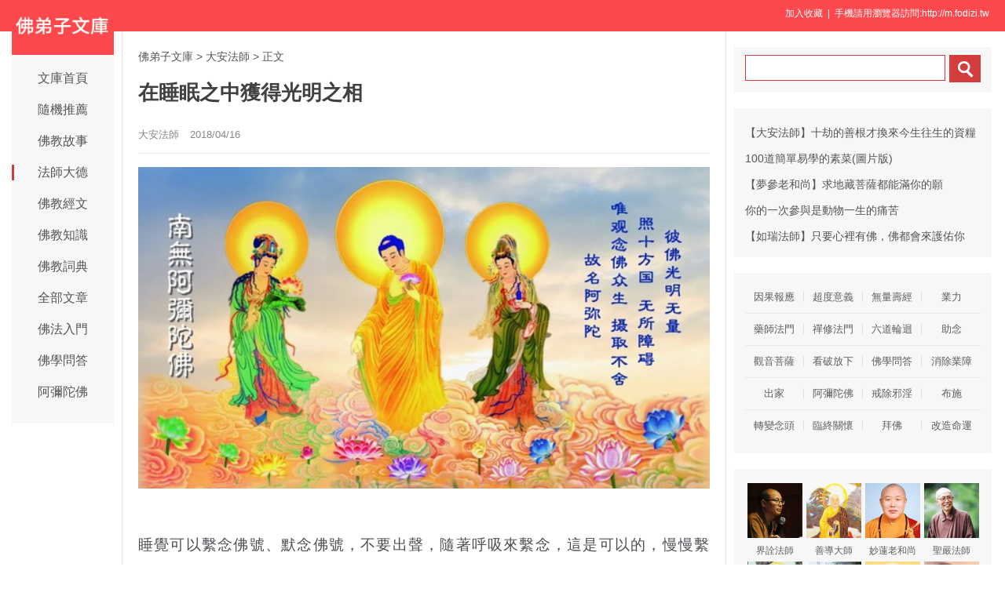

--- FILE ---
content_type: text/html
request_url: http://www.fodizi.tw/qt/daanfashi/21409.html
body_size: 8056
content:
<!DOCTYPE html><html lang="zh-Hant"><head><meta charset="utf-8"><title>在睡眠之中獲得光明之相 - 大安法師 - 佛弟子文庫</title><meta name="keywords" content="大安法師,睡覺,阿彌陀佛,光明"><meta name="description" content="睡覺可以繫念佛號、默念佛號，不要出聲，隨著呼吸來繫念，這是可以的，慢慢繫念。 大家可能有個體會，我本人也有這個體會：睡覺之前繫念佛號睡覺，很快就能睡著，"><meta name="mobile-agent" content="format=html5;url=http://m.fodizi.tw/qt/daanfashi/21409.html"><script>try{var u = navigator.userAgent;if((location.href.indexOf('#pc')===-1)&&(!!u.match(/iPhone|iPod/)|| u.indexOf('Android') > -1 )){location.href = "http://m.fodizi.tw/qt/daanfashi/21409.html";}} catch (e) {}</script><link rel="stylesheet" href="/css/b.css?2024" type="text/css"></head><body><header id="head"><div class="container"><section id="user"> <a onclick="AddFavorite(window.location,document.title)" style="CURSOR:pointer">加入收藏</a> &nbsp;| &nbsp;手機請用瀏覽器訪問:http://m.fodizi.tw &nbsp; </section></div></header><div id="wrapper"><div id="sitetopbar"><div class="site-logo"><a href="/" ><img src="/uploadfile/a/logotw.jpg"></a></div><div role="navigation" class="site-nav left-menu"><h1 class="minimenu-text"><i class="icon-align-justify"></i></h1><ul id="menu-navigation" class="menu"><li><a href="/" >文庫首頁</a></li><li><a href="http://so.fodizi.tw/tj.asp">隨機推薦</a></li><li><a href="/fojiaogushi/" >佛教故事</a></li><li><a href="/fashi_1.htm" class="current-menu-item">法師大德</a></li><li><a href="/fojing/" >佛教經文</a></li><li><a href="/fojiaozhishi/" >佛教知識</a></li><li><a href="/fodian/" >佛教詞典</a></li><li><a href="/all.htm">全部文章</a></li><li><a href="/frm_1.htm">佛法入門</a></li><li><a href="/wd_1.htm">佛學問答</a></li><li><a href="/amtf_1.htm">阿彌陀佛</a></li></ul></div></div><div id="main"><div class="wrap"><a href="/">佛弟子文庫</a> <small>&gt;</small> <a href=/qt/daanfashi/>大安法師</a> <small>&gt;</small>                                       <span class="current">正文</span><div class="post-title"><h1 class="title">在睡眠之中獲得光明之相</h1><div class="post_icon"> <span class="mb10">大安法師</span> <span class="mb10">2018/04/16</span> </div></div><div class="post-content"><p style="text-align: center"><img alt="在睡眠之中獲得光明之相" src="/uploadfile/201804/16/043544969.jpg" /></p>
<p>睡覺可以繫念佛號、默念佛號，不要出聲，隨著呼吸來繫念，這是可以的，慢慢繫念。</p>
<p>大家可能有個體會，我本人也有這個體會：睡覺之前繫念佛號睡覺，很快就能睡著，提高睡眠質量。如果睡覺之前你還想很多很多事情，說不準就睡不著了。所以這個繫念佛號能夠很快讓我們滑進睡眠狀態。</p>
<p>比如你吸下去「阿彌」，呼氣「陀佛」，你就阿彌-陀佛，阿彌-陀佛，很快你阿彌、阿彌，一下就情不自禁地就睡著了。然後，當你第二天早上一睜開眼睛的時候，也是這句佛號現前。這樣慢慢地使我們在一個睡眠的過程當中也滲透著這個佛號的信息在裡面。</p>
<p>睡眠是一個暗鈍、黑暗的煩惱，要在我們的黑暗裡面還有光明之相，所以我們比丘睡覺之前也還有一個要繫念名相。繫念名相就是我們睡眠黑暗當中還有光明之相，那這個佛號是光明之相。無量光嘛！所以我們繫念佛號，慢慢使我們睡眠過程當中，這種愚癡黑暗的過程當中，慢慢滲透著智慧光明。這就是談功夫了，慢慢做，做鈍功夫。</p>
<p>所以善導大師為什麼他臨睡覺之前要做兩個禱告。大家可以做禱告，第一個禱告，就是想自己是業障深重的凡夫，無數劫來頭沒頭出，今生遇到善知識，得聞淨土法門，願佛慈悲攝受。這是一個禱告。</p>
<p>第二個禱告是，自己業障深重，不識彌陀相好光明，願佛慈悲夢中示現，及見觀音勢至和西方淨土依正莊嚴。你作念這兩種禱告，繫念佛號，再去睡覺，你就慢慢地、慢慢地，會有一些效果出來。</p></div><div class=p></div><div style="clear:both;"></div><script type="text/javascript" src="/css/c.xml?2024"></script><table width="100%" class="shar2"><tr><td class=up>上篇：<a href='/qt/daanfashi/21408.html'>緣是我們多生多劫積累而來的</a></td><td class=down>下篇：<a href='/qt/qita/21410.html'>宏海法師：雲水見聞—五台山</a>&nbsp; </td></tr></table><div class="shar"><span style="float: right; line-height: 24px;"><a href="/fojiaoxinxi/21964.html">網站郵箱</a>&nbsp;<a href="/fojiaoxinxi/21963.html">手機客戶端</a>&nbsp; &nbsp;</span><div class="a2a_kit a2a_default_style"><a class="a2a_button_telegram"title="Telegram">TG</a><a class="a2a_button_line">Line</a><a class="a2a_button_whatsapp" title="whatsapp">Whats</a><a class="a2a_button_google_gmail">Gmail</a><a class="a2a_button_wechat">二維碼</a><a class="a2a_button_facebook">臉書</a><a class="a2a_dd" href="https://www.addtoany.com/share" rel="nofollow"></a></div></div><a href="/qt/daanfashi/24540.html"><div class="content"><div class="content-img"><img src="//pic.fodizi.tw/uploadfile/202011/3/1755288249.jpg" class="lazy thumbnail" style="display: block;"></div><div class="content-note"><div class="content-header"><h2>信願不是很足，這樣念佛可以往生嗎</h2></div><span class="m10">問： 因為生活在物質世界裡，對極樂世界實在是看不到、摸不著，而蕅益大師又說往生與否，全憑信願之有無，有時真怕不...</span></div></div></a><a href="/qt/qita/21147.html"><div class="content"><div class="content-img"><img src="//pic.fodizi.tw/uploadfile/201801/23/01200719.jpg" class="lazy thumbnail" style="display: block;"></div><div class="content-note"><div class="content-header"><h2>念了一輩子，也沒念出往生的善根</h2></div><span class="m10">因果同時 這個是在講菩薩修善。一個人沒有成就心中的妙法，是成就不了善根的，他只能積集資糧。很多人念佛念了一輩子...</span></div></div></a><a href="/qt/daanfashi/24183.html"><div class="content"><div class="content-img"><img src="//pic.fodizi.tw/uploadfile/202007/19/1637555109.jpg" class="lazy thumbnail" style="display: block;"></div><div class="content-note"><div class="content-header"><h2>念往生咒可以往生嗎</h2></div><span class="m10">問： 念佛沒感應，念往生咒有感應，也念慣了，雜念少，可以往生嗎？ 大安法師答： 這可以啊！往生咒也是念佛呀！它的...</span></div></div></a><a href="/qt/yinguangdashi/23412.html"><div class="content"><div class="content-img"><img src="//pic.fodizi.tw/uploadfile/201912/12/2032200841.jpg" class="lazy thumbnail" style="display: block;"></div><div class="content-note"><div class="content-header"><h2>盲聾瘖啞可以往生嗎</h2></div><span class="m10">文鈔原文： 凡有心者，皆堪作佛。何得謂盲聾瘖啞不得往生。佛說八難中有盲聾瘖啞，謂其難以入道而已。果能專精念佛，...</span></div></div></a><a href="/qt/yinguangdashi/13731.html"><div class="content"><div class="content-img"><img src="//pic.fodizi.tw/uploadfile/201401/19/0677688.jpg" class="lazy thumbnail" style="display: block;"></div><div class="content-note"><div class="content-header"><h2>印光大師臨終助念的解讀</h2></div><span class="m10">臨終念佛不可怕死，也不能求病好　 況求生西方者，不可怕死。若今日即死，今日即生西方。所謂朝聞道，夕死可矣。豈可...</span></div></div></a><a href="/qt/daanfashi/28451.html"><div class="content"><div class="content-img"><img src="//pic.fodizi.tw/uploadfile/202505/28/2018299705.jpg" class="lazy thumbnail" style="display: block;"></div><div class="content-note"><div class="content-header"><h2>厭離色身，欣求極樂</h2></div><span class="m10">再看這個眾生濁。眾生濁就是我們的見惑還有思惑，它這個煩惱作為動力，起惑造業所感得我們身心的結構是粗糙的，是丑...</span></div></div></a><a href="/qt/mengcanlaoheshang/23931.html"><div class="content"><div class="content-img"><img src="//pic.fodizi.tw/uploadfile/202005/6/1234233565.jpg" class="lazy thumbnail" style="display: block;"></div><div class="content-note"><div class="content-header"><h2>每天晚上睡覺前都要這樣發願</h2></div><span class="m10">在這世緣當中、在生老病死苦當中，特別在病的當中，那病嚴重的時候、痛苦要厲害的時候，你早把佛忘了，光顧痛去了。...</span></div></div></a><a href="/qt/qita/27071.html"><div class="content"><div class="content-img"><img src="//pic.fodizi.tw/uploadfile/202310/16/2039522169.jpg" class="lazy thumbnail" style="display: block;"></div><div class="content-note"><div class="content-header"><h2>往生的重點——法華與淨土的修學</h2></div><span class="m10">（1）往生關鍵 皈依佛陀 自他不二，真實信心。 厭離娑婆 夢裡明明有六趣，覺後空空無大千。 欣求極樂 是我心具，是我...</span></div></div></a><a href="/fojing/11/7630.html"><div class="content"><div class="content-note"><div class="content-header"><h2>【大藏經】【註音版】佛說梵網經</h2></div><span class="m10">佛說梵網經...</span></div></div></a><a href="/fojing/07/2112.html"><div class="content"><div class="content-note"><div class="content-header"><h2>【大藏經】大般涅槃經</h2></div><span class="m10">大般涅槃經序 後秦釋道朗撰 大般涅槃經者，蓋是法身之玄堂，正覺之實稱，眾經之淵鏡，萬流之宗極。其為體也，妙存有...</span></div></div></a><a href="/fojing/11/3829.html"><div class="content"><div class="content-note"><div class="content-header"><h2>【大藏經】梵網經</h2></div><span class="m10">梵網經序 夫宗本湛然，理不可易，是以妙窮於玄原之境、萬行起於深信之宅。是以天竺法師鳩摩羅什，誦持此品以為心首。...</span></div></div></a><a href="/qt/daanfashi/22913.html"><div class="content"><div class="content-img"><img src="//pic.fodizi.tw/uploadfile/201907/24/213744473.jpg" class="lazy thumbnail" style="display: block;"></div><div class="content-note"><div class="content-header"><h2>為什麼多生多劫還沒有解脫</h2></div><span class="m10">我們反省一下我們的一念善根之心，它是多生多劫累積的。但多生多劫為什麼沒有解脫，還在這裡輪轉，還在這裡受苦？ 第...</span></div></div></a><a href="/qt/daanfashi/27436.html"><div class="content"><div class="content-img"><img src="//pic.fodizi.tw/uploadfile/202402/21/2131455833.jpg" class="lazy thumbnail" style="display: block;"></div><div class="content-note"><div class="content-header"><h2>如何應對長時間的大逆境</h2></div><span class="m10">問： 如何應對大的逆境？尤其是時間較長的逆境。 大安法師答： 一切法由心想生。境緣無好丑，好丑全在心。你不要去追...</span></div></div></a><a href="/qt/daanfashi/22630.html"><div class="content"><div class="content-img"><img src="//pic.fodizi.tw/uploadfile/201904/13/197544609.jpg" class="lazy thumbnail" style="display: block;"></div><div class="content-note"><div class="content-header"><h2>念佛也是開發智慧的勝妙方法</h2></div><span class="m10">第二十九願：設我得佛。國中菩薩。若受讀經法。諷誦持說。而不得辯才智慧者。不取正覺。《佛說無量壽經》 阿彌陀佛悲...</span></div></div></a><a href="/qt/daanfashi/24478.html"><div class="content"><div class="content-img"><img src="//pic.fodizi.tw/uploadfile/202010/18/1723144565.jpg" class="lazy thumbnail" style="display: block;"></div><div class="content-note"><div class="content-header"><h2>念佛法門是實有法還是虛無法</h2></div><span class="m10">問： 念佛法門是實有法還是虛無法？ 大安法師答： 我不知道你這問題的出發點在什麼地方，念阿彌陀佛的名號求生西方極...</span></div></div></a><a href="/qt/daanfashi/10965.html"><div class="content"><div class="content-note"><div class="content-header"><h2>佛以什麼態度來對待受苦眾生</h2></div><span class="m10">針對我們這些遭苦的眾生，佛是用什麼態度來對待的呢？佛在這種同體的心性當中，跟一切眾生，無論是有情和無情都是同...</span></div></div></a><a href="/qt/daanfashi/26636.html"><div class="content"><div class="content-img"><img src="//pic.fodizi.tw/uploadfile/202304/28/2017333001.jpg" class="lazy thumbnail" style="display: block;"></div><div class="content-note"><div class="content-header"><h2>釋迦彌陀此遣彼喚，豈容不去</h2></div><span class="m10">又佛密意弘深，教門難曉。三賢十聖，所弗窺測。況我信外輕毛，敢知旨趣。仰惟釋迦此方發遣，彌陀即彼國來迎。彼喚此...</span></div></div></a><a href="/qt/daanfashi/20768.html"><div class="content"><div class="content-img"><img src="//pic.fodizi.tw/uploadfile/201709/17/2114411801.jpg" class="lazy thumbnail" style="display: block;"></div><div class="content-note"><div class="content-header"><h2>天天伴佛眠，朝朝從佛起</h2></div><span class="m10">是心作佛，是心是佛，阿彌陀佛全體的功德都在我們的念頭裡面，所以我們是天天伴佛眠，朝朝從佛起而不自知。 當我們在...</span></div></div></a><a href="/f02/28959.html"><div class="content"><div class="content-note"><div class="content-header"><h2>【佛教詞典】觀音衲</h2></div><span class="m10">（衣服）僧史略上曰：昔唐末豫章有觀音禪師，見南方禪客多搭白衲。常以瓶器，盛染色，勸令染之。今天下皆謂黃衲為觀...</span></div></div></a><a href="/f05/75530.html"><div class="content"><div class="content-note"><div class="content-header"><h2>【佛教詞典】悉耆利耶</h2></div><span class="m10">梵名 Sīgiriya。為屹立於錫蘭（今稱斯里蘭卡）之坎底市（Kandy）北方約七十二公里處之岩丘，高約十八公尺。斷崖貫穿...</span></div></div></a><a href="/fojiaogushi/27134.html"><div class="content"><div class="content-img"><img src="//pic.fodizi.tw/uploadfile/202311/5/2244488833.jpg" class="lazy thumbnail" style="display: block;"></div><div class="content-note"><div class="content-header"><h2>長劫輪迴——《付法藏經》裡的故事</h2></div><span class="m10">在《付法藏經》裡面有一則故事：有位阿羅漢叫闍夜多尊者，有天他帶領弟子們進城。到城門時，尊者不覺流露悲愁的神情...</span></div></div></a><a href="/qt/qita/23880.html"><div class="content"><div class="content-img"><img src="//pic.fodizi.tw/uploadfile/202004/21/123866625.jpg" class="lazy thumbnail" style="display: block;"></div><div class="content-note"><div class="content-header"><h2>阿那律陀尊者為什麼叫做無貧</h2></div><span class="m10">阿那律陀，即從座起，頂禮佛足，而白佛言：我初出家，常樂睡眠，如來訶我為畜生類。我聞佛訶，啼泣自責，七日不眠，...</span></div></div></a><a href="/qt/daanfashi/20566.html"><div class="content"><div class="content-note"><div class="content-header"><h2>只要平時念過佛，今生一定就能往生嗎</h2></div><span class="m10">問： 現在外面有些助念小組說：只要平時念過佛，就坐在阿彌陀佛的大願船上了，無論臨終有無瑞相，往生一定。本人覺得...</span></div></div></a><a href="/fojiaogushi/22716.html"><div class="content"><div class="content-img"><img src="//pic.fodizi.tw/uploadfile/201905/13/237511545.jpg" class="lazy thumbnail" style="display: block;"></div><div class="content-note"><div class="content-header"><h2>內心充滿對佛的信心，便能往生忉利天</h2></div><span class="m10">心是所有法的先導，心是所有造作的主腦，一切都是心所造作的，人若造作身、口、意善業，一定有樂，如影不離形。（法...</span></div></div></a><a href="/qt/qita/27499.html"><div class="content"><div class="content-img"><img src="//pic.fodizi.tw/uploadfile/202403/12/2052455657.jpg" class="lazy thumbnail" style="display: block;"></div><div class="content-note"><div class="content-header"><h2>誦《無量壽經》不念佛號，屬於念佛法門嗎</h2></div><span class="m10">問： 一個朋友每天誦三遍《無量壽經》，不念佛號，這樣修行也屬於念佛法門嗎？ 宏海法師答： 這個同修也算是劍走偏鋒...</span></div></div></a><a href="/qt/qita/23545.html"><div class="content"><div class="content-img"><img src="//pic.fodizi.tw/uploadfile/202001/20/103500937.jpg" class="lazy thumbnail" style="display: block;"></div><div class="content-note"><div class="content-header"><h2>這十種念佛，就是利用種種習性來入道</h2></div><span class="m10">（上） 《莫到老來方修道》，我們繼續講第九修持門的淨念門。那我們常說念佛，念佛。今天講的這個修持門的版塊才是重...</span></div></div></a><a href="/fojiaogushi/7682.html"><div class="content"><div class="content-note"><div class="content-header"><h2>趙州和尚的耳刮子</h2></div><span class="m10">趙州禪師，與他的侍者文遠對話： 師因與文遠行次，乃以手指一片地，云：這裡好造一個巡鋪子。 文遠便去彼中立，云：...</span></div></div></a><a href="/qt/qita/11437.html"><div class="content"><div class="content-img"><img src="//pic.fodizi.tw/uploadfile/201302/2/058244532.jpg" class="lazy thumbnail" style="display: block;"></div><div class="content-note"><div class="content-header"><h2>轉變知見離開痛苦</h2></div><span class="m10">（一）正知見 佛法指出了苦的事實，目的是要我們遠離諸苦。但是如何離苦呢？ 佛法中的四聖諦－苦、集、滅、道，是轉...</span></div></div></a><a href="/qt/qita/26474.html"><div class="content"><div class="content-img"><img src="//pic.fodizi.tw/uploadfile/202303/7/1610311265.jpg" class="lazy thumbnail" style="display: block;"></div><div class="content-note"><div class="content-header"><h2>走出心中的妄想，才能去受用彌陀的光明</h2></div><span class="m10">過去有一位年輕人，這個年輕人他跟一個女孩談戀愛，談了三年，準備要結婚的時候呢，突然間這個女孩，嫁給另外一個男...</span></div></div></a><a href="/qt/yinguangdashi/21692.html"><div class="content"><div class="content-img"><img src="//pic.fodizi.tw/uploadfile/201807/4/191700937.jpg" class="lazy thumbnail" style="display: block;"></div><div class="content-note"><div class="content-header"><h2>念佛有什麼規矩儀式和禁忌嗎</h2></div><span class="m10">天下事有定理，無定事，當以理定事，以事論理，俾合乎天理人情，則得之矣。孟子所謂，男女授受不親為禮，謂嫂溺不援...</span></div></div></a><a href="/qt/qita/20225.html"><div class="content"><div class="content-img"><img src="//pic.fodizi.tw/uploadfile/201705/2/137122265.jpg" class="lazy thumbnail" style="display: block;"></div><div class="content-note"><div class="content-header"><h2>不能達到無念，但一定要保持正確的念</h2></div><span class="m10">作為一個修道人，我們現在還不能達到無念，但一定要保持正確的念。知道自己當下，從事相上來說依於佛的教制在做什麼...</span></div></div></a><a href="/qt/qita/6529.html"><div class="content"><div class="content-note"><div class="content-header"><h2>為什麼雞蛋和牛奶不能吃</h2></div><span class="m10">清淨比丘及諸菩薩，於歧路行，不蹋生草，況以手拔。云何大悲，取諸眾生血肉充食。若諸比丘，不服東方絲綿絹帛，及是...</span></div></div></a><div class="post-read-more clearfix"><a href="/all.htm">更多最新文章</a>&nbsp; <a href="/fojing/">大藏經</a>&nbsp; <a href="/fodian/">佛教詞典</a></div></div></div><div class="sidebar"><div class="widget widget_wazhuti_search affix-top" style="top: 0px;"><form method="get" class="search-form" id="search-formhybrid-search" action="http://so.fodizi.tw/index.asp"><div class="search-input"><input name="keyword" class="search-text" type="search"> <input value="　" class="search-button" formaction="http://so.fodizi.tw/index.asp" formtarget="_blank" type="submit"></div></form></div><div class="widget_text widget widget_custom_html" ><div class="textwidget custom-html-widget"><div class=cid><li><a href="/fojiaogushi/24828.html">【大安法師】十劫的善根才換來今生往生的資糧</a></li><li><a href="/qt/qita/2851.html">100道簡單易學的素菜(圖片版)</a></li><li><a href="/qt/mengcanlaoheshang/20619.html">【夢參老和尚】求地藏菩薩都能滿你的願</a></li><li><a href="/qt/qita/15288.html">你的一次參與是動物一生的痛苦</a></li><li><a href="/qt/qita/20623.html">【如瑞法師】只要心裡有佛，佛都會來護佑你</a></li></div></div></div><div class="widget_text widget widget_custom_html" ><div class="textwidget custom-html-widget"><div class="cat_box"><div><ul class="cat_list"><li><a href="/yg_1.htm">因果報應</a></li><li><a href="/f85_1.htm">超度意義</a></li><li><a href="/f117_1.htm">無量壽經</a></li><li><a href="/f149_1.htm">業力</a></li><li><a href="/ysf_1.htm">藥師法門</a></li><li><a href="/c_1.htm">禪修法門</a></li><li><a href="/f83_1.htm">六道輪迴</a></li><li><a href="/f147_1.htm">助念</a></li><li><a href="/gy_1.htm">觀音菩薩</a></li><li><a href="/f130_1.htm">看破放下</a></li><li><a href="/wd_1.htm">佛學問答</a></li><li><a href="/f81_1.htm">消除業障</a></li><li><a href="/f145_1.htm">出家</a></li><li><a href="/amtf_1.htm">阿彌陀佛</a></li><li><a href="/f79_1.htm">戒除邪淫</a></li><li><a href="/f143_1.htm">布施</a></li><li><a href="/f94_1.htm">轉變念頭</a></li><li><a href="/lz_1.htm">臨終關懷</a></li><li><a href="/f141_1.htm">拜佛</a></li><li><a href="/gm_1.htm">改造命運</a></li></ul></div></div></div></div><div class="widget_text widget widget_custom_html" style="top: 0px;" id=mydiv><div class="cat_box2"><div><ul class="cat_list2"><li><a href="/f100_1.htm"><img src="//pic.fodizi.tw/uploadfile/a/f105.jpg" class=liimg alt="界詮法師">界詮法師</a></li><li><a href="/f132_1.htm"><img src="//pic.fodizi.tw/uploadfile/a/f137.jpg" class=liimg alt="善導大師">善導大師</a></li><li><a href="/f17_1.htm"><img src="//pic.fodizi.tw/uploadfile/a/f71.jpg" class=liimg alt="妙蓮老和尚">妙蓮老和尚</a></li><li><a href="/qt/shengyanfashi/"><img src="//pic.fodizi.tw/uploadfile/a/f6.jpg" class=liimg alt="聖嚴法師">聖嚴法師</a></li><li><a href="/f15_1.htm"><img src="//pic.fodizi.tw/uploadfile/a/f69.jpg" class=liimg alt="蓮池大師">蓮池大師</a></li><li><a href="/qt/qita/"><img src="//pic.fodizi.tw/uploadfile/a/f20.jpg" class=liimg alt="其他法師">其他法師</a></li><li><a href="/f111_1.htm"><img src="//pic.fodizi.tw/uploadfile/a/f113.jpg" class=liimg alt="憨山大師">憨山大師</a></li><li><a href="/f105_1.htm"><img src="//pic.fodizi.tw/uploadfile/a/f109.jpg" class=liimg alt="廣欽老和尚">廣欽老和尚</a></li><li><a href="/f137_1.htm"><img src="//pic.fodizi.tw/uploadfile/a/f159.jpg" class=liimg alt="六祖慧能">六祖慧能</a></li><li><a href="/f7_1.htm"><img src="//pic.fodizi.tw/uploadfile/a/f57.jpg" class=liimg alt="虛雲老和尚">虛雲老和尚</a></li><li><a href="/qt/jinghuifashi/"><img src="//pic.fodizi.tw/uploadfile/a/f12.jpg" class=liimg alt="淨慧法師">淨慧法師</a></li><li><a href="/f135_1.htm"><img src="//pic.fodizi.tw/uploadfile/a/f140.jpg" class=liimg alt="圓瑛法師">圓瑛法師</a></li><li><a href="/f101_1.htm"><img src="//pic.fodizi.tw/uploadfile/a/f106.jpg" class=liimg alt="來果老和尚">來果老和尚</a></li><li><a href="/f133_1.htm"><img src="//pic.fodizi.tw/uploadfile/a/f138.jpg" class=liimg alt="紹雲老和尚">紹雲老和尚</a></li><li><a href="/f20_1.htm"><img src="//pic.fodizi.tw/uploadfile/a/f74.jpg" class=liimg alt="太虛大師">太虛大師</a></li><li><a href="/f3_1.htm"><img src="//pic.fodizi.tw/uploadfile/a/f53.jpg" class=liimg alt="道證法師">道證法師</a></li></ul></div></div></div></div></div><div id="footer"><div class="site-footer"><p class="copyright">Copyright &copy; 2009-2025 <a href="/">佛弟子文庫（fodizi.tw）</a>&nbsp; <img src="//pic.fodizi.tw/uploadfile/a/sj2.jpg" width=53 height=53 title="掃二維碼訪問網站"></div></div></body></html>